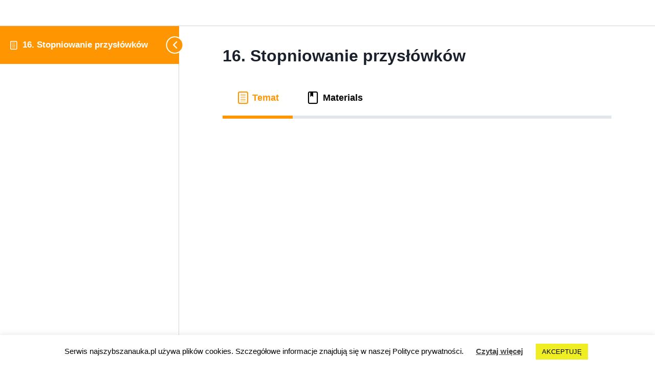

--- FILE ---
content_type: text/css
request_url: https://najszybszanauka.pl/wp-content/cache/wpfc-minified/qm4r2dc9/6auzu.css
body_size: 5455
content:
#payment ul.wc_payment_methods .payment_method_bluemedia img {
width: 100px;
height: 80px;
-o-object-fit: contain;
object-fit: contain; }
#payment ul.wc_payment_methods > li.wc_payment_method.payment_method_bluemedia img {
float: unset !important;
max-height: unset !important;
box-sizing: border-box; }
#payment ul.wc_payment_methods > li.wc_payment_method.payment_method_bluemedia > input {
vertical-align: middle; }
#payment ul.wc_payment_methods > li.wc_payment_method.payment_method_bluemedia > label {
display: inline-flex;
align-items: center; }
#payment ul.wc_payment_methods > li.wc_payment_method.payment_method_bluemedia > label > img {
margin-left: 15px; }
#payment ul.wc_payment_methods > li.wc_payment_method.payment_method_bluemedia > .payment_box.payment_method_bluemedia .payment_box.payment_method_bacs {
padding: 0; }
#payment ul.wc_payment_methods > li.wc_payment_method.payment_method_bluemedia > .payment_box.payment_method_bluemedia .payment_box.payment_method_bacs > .bm-payment-channels-wrapper ul.woocommerce-shipping-methods {
display: grid;
grid-template-areas: "blik" "carts" "pbl" "wallets" "fr" "installment";
grid-template-rows: auto;
grid-auto-columns: auto; }
#payment ul.wc_payment_methods > li.wc_payment_method.payment_method_bluemedia > .payment_box.payment_method_bluemedia .payment_box.payment_method_bacs > .bm-payment-channels-wrapper ul.woocommerce-shipping-methods > div {
margin: 8px 0; }
#payment ul.wc_payment_methods > li.wc_payment_method.payment_method_bluemedia > .payment_box.payment_method_bluemedia .payment_box.payment_method_bacs > .bm-payment-channels-wrapper ul.woocommerce-shipping-methods > div > li {
justify-content: flex-start;
margin-bottom: 0; }
#payment ul.wc_payment_methods > li.wc_payment_method.payment_method_bluemedia > .payment_box.payment_method_bluemedia .payment_box.payment_method_bacs > .bm-payment-channels-wrapper ul.woocommerce-shipping-methods > div > li > ul {
margin-left: 0;
width: 100%; }
#payment ul.wc_payment_methods > li.wc_payment_method.payment_method_bluemedia > .payment_box.payment_method_bluemedia .payment_box.payment_method_bacs > .bm-payment-channels-wrapper ul.woocommerce-shipping-methods > div > li > ul li.bm-payment-channel-item, #payment ul.wc_payment_methods > li.wc_payment_method.payment_method_bluemedia > .payment_box.payment_method_bluemedia .payment_box.payment_method_bacs > .bm-payment-channels-wrapper ul.woocommerce-shipping-methods > div > li > ul li.bm-payment-channel-group-item {
border: 1px solid transparent !important;
justify-content: flex-start;
margin-bottom: 0;
padding: 5px; }
#payment ul.wc_payment_methods > li.wc_payment_method.payment_method_bluemedia > .payment_box.payment_method_bluemedia .payment_box.payment_method_bacs > .bm-payment-channels-wrapper ul.woocommerce-shipping-methods > div > li > ul li.bm-payment-channel-item.selected, #payment ul.wc_payment_methods > li.wc_payment_method.payment_method_bluemedia > .payment_box.payment_method_bluemedia .payment_box.payment_method_bacs > .bm-payment-channels-wrapper ul.woocommerce-shipping-methods > div > li > ul li.bm-payment-channel-item.bm-selected-group, #payment ul.wc_payment_methods > li.wc_payment_method.payment_method_bluemedia > .payment_box.payment_method_bluemedia .payment_box.payment_method_bacs > .bm-payment-channels-wrapper ul.woocommerce-shipping-methods > div > li > ul li.bm-payment-channel-group-item.selected, #payment ul.wc_payment_methods > li.wc_payment_method.payment_method_bluemedia > .payment_box.payment_method_bluemedia .payment_box.payment_method_bacs > .bm-payment-channels-wrapper ul.woocommerce-shipping-methods > div > li > ul li.bm-payment-channel-group-item.bm-selected-group {
border: 1px solid #87ca8d !important; }
#payment ul.wc_payment_methods > li.wc_payment_method.payment_method_bluemedia > .payment_box.payment_method_bluemedia .payment_box.payment_method_bacs > .bm-payment-channels-wrapper ul.woocommerce-shipping-methods > div > li > ul li.bm-payment-channel-item > label, #payment ul.wc_payment_methods > li.wc_payment_method.payment_method_bluemedia > .payment_box.payment_method_bluemedia .payment_box.payment_method_bacs > .bm-payment-channels-wrapper ul.woocommerce-shipping-methods > div > li > ul li.bm-payment-channel-group-item > label {
display: flex;
align-items: center;
-moz-column-gap: 5px;
column-gap: 5px;
cursor: pointer;
font-size: .9em;
text-indent: initial;
min-height: 100px; }
@media only screen and (max-width: 375px) {
#payment ul.wc_payment_methods > li.wc_payment_method.payment_method_bluemedia > .payment_box.payment_method_bluemedia .payment_box.payment_method_bacs > .bm-payment-channels-wrapper ul.woocommerce-shipping-methods > div > li > ul li.bm-payment-channel-item > label, #payment ul.wc_payment_methods > li.wc_payment_method.payment_method_bluemedia > .payment_box.payment_method_bluemedia .payment_box.payment_method_bacs > .bm-payment-channels-wrapper ul.woocommerce-shipping-methods > div > li > ul li.bm-payment-channel-group-item > label {
min-height: 75px; } }
#payment ul.wc_payment_methods > li.wc_payment_method.payment_method_bluemedia > .payment_box.payment_method_bluemedia .payment_box.payment_method_bacs > .bm-payment-channels-wrapper ul.woocommerce-shipping-methods > div > li > ul li.bm-payment-channel-item > label > input[type="radio"], #payment ul.wc_payment_methods > li.wc_payment_method.payment_method_bluemedia > .payment_box.payment_method_bluemedia .payment_box.payment_method_bacs > .bm-payment-channels-wrapper ul.woocommerce-shipping-methods > div > li > ul li.bm-payment-channel-group-item > label > input[type="radio"] {
cursor: pointer;
margin-left: 0;
max-width: 1.5em; }
#payment ul.wc_payment_methods > li.wc_payment_method.payment_method_bluemedia > .payment_box.payment_method_bluemedia .payment_box.payment_method_bacs > .bm-payment-channels-wrapper ul.woocommerce-shipping-methods > div > li > ul li.bm-payment-channel-item > label .bm-payment-channel-method-logo,
#payment ul.wc_payment_methods > li.wc_payment_method.payment_method_bluemedia > .payment_box.payment_method_bluemedia .payment_box.payment_method_bacs > .bm-payment-channels-wrapper ul.woocommerce-shipping-methods > div > li > ul li.bm-payment-channel-item > label .bm-payment-channel-group-method-logo, #payment ul.wc_payment_methods > li.wc_payment_method.payment_method_bluemedia > .payment_box.payment_method_bluemedia .payment_box.payment_method_bacs > .bm-payment-channels-wrapper ul.woocommerce-shipping-methods > div > li > ul li.bm-payment-channel-group-item > label .bm-payment-channel-method-logo,
#payment ul.wc_payment_methods > li.wc_payment_method.payment_method_bluemedia > .payment_box.payment_method_bluemedia .payment_box.payment_method_bacs > .bm-payment-channels-wrapper ul.woocommerce-shipping-methods > div > li > ul li.bm-payment-channel-group-item > label .bm-payment-channel-group-method-logo {
display: initial;
background-color: #fff;
height: unset;
max-width: 90px;
width: 100%; }
#payment ul.wc_payment_methods > li.wc_payment_method.payment_method_bluemedia > .payment_box.payment_method_bluemedia .payment_box.payment_method_bacs > .bm-payment-channels-wrapper ul.woocommerce-shipping-methods > div > li > ul li.bm-payment-channel-item > label .bm-payment-channel-method-name,
#payment ul.wc_payment_methods > li.wc_payment_method.payment_method_bluemedia > .payment_box.payment_method_bluemedia .payment_box.payment_method_bacs > .bm-payment-channels-wrapper ul.woocommerce-shipping-methods > div > li > ul li.bm-payment-channel-item > label .bm-payment-channel-group-method-name, #payment ul.wc_payment_methods > li.wc_payment_method.payment_method_bluemedia > .payment_box.payment_method_bluemedia .payment_box.payment_method_bacs > .bm-payment-channels-wrapper ul.woocommerce-shipping-methods > div > li > ul li.bm-payment-channel-group-item > label .bm-payment-channel-method-name,
#payment ul.wc_payment_methods > li.wc_payment_method.payment_method_bluemedia > .payment_box.payment_method_bluemedia .payment_box.payment_method_bacs > .bm-payment-channels-wrapper ul.woocommerce-shipping-methods > div > li > ul li.bm-payment-channel-group-item > label .bm-payment-channel-group-method-name {
word-wrap: break-word; }
#payment ul.wc_payment_methods > li.wc_payment_method.payment_method_bluemedia > .payment_box.payment_method_bluemedia .payment_box.payment_method_bacs > .bm-payment-channels-wrapper ul.woocommerce-shipping-methods > div > li > ul li.bm-payment-channel-item > span.bm-payment-channel-method-desc, #payment ul.wc_payment_methods > li.wc_payment_method.payment_method_bluemedia > .payment_box.payment_method_bluemedia .payment_box.payment_method_bacs > .bm-payment-channels-wrapper ul.woocommerce-shipping-methods > div > li > ul li.bm-payment-channel-group-item > span.bm-payment-channel-method-desc {
display: none;
font-size: .9em; }
#payment ul.wc_payment_methods > li.wc_payment_method.payment_method_bluemedia > .payment_box.payment_method_bluemedia .payment_box.payment_method_bacs > .bm-payment-channels-wrapper ul.woocommerce-shipping-methods > div > li > ul li.bm-payment-channel-item.selected {
flex-direction: column; }
#payment ul.wc_payment_methods > li.wc_payment_method.payment_method_bluemedia > .payment_box.payment_method_bluemedia .payment_box.payment_method_bacs > .bm-payment-channels-wrapper ul.woocommerce-shipping-methods > div > li > ul li.bm-payment-channel-item.selected span {
text-align: start; }
#payment ul.wc_payment_methods > li.wc_payment_method.payment_method_bluemedia > .payment_box.payment_method_bluemedia .payment_box.payment_method_bacs > .bm-payment-channels-wrapper ul.woocommerce-shipping-methods > div > li > ul li.bm-payment-channel-item.selected > span.bm-payment-channel-method-desc {
display: initial;
margin-top: 5px; }
#payment ul.wc_payment_methods > li.wc_payment_method.payment_method_bluemedia > .payment_box.payment_method_bluemedia .payment_box.payment_method_bacs > .bm-payment-channels-wrapper ul.woocommerce-shipping-methods > div.bm-group-blik {
grid-area: blik; }
#payment ul.wc_payment_methods > li.wc_payment_method.payment_method_bluemedia > .payment_box.payment_method_bluemedia .payment_box.payment_method_bacs > .bm-payment-channels-wrapper ul.woocommerce-shipping-methods > div.bm-group-blik .bm-blik-overlay {
display: none;
position: fixed;
top: 50%;
left: 50%;
transform: translate(-50%, -50%);
z-index: 9999;
background-color: white;
border: #CCC5C5 1px solid;
border-radius: 10px;
box-shadow: 5px 5px 10px;
color: #CCC5C5;
font-size: 33px;
padding: 1.3em;
height: -moz-max-content;
height: max-content;
max-width: 600px;
width: 80vw; }
#payment ul.wc_payment_methods > li.wc_payment_method.payment_method_bluemedia > .payment_box.payment_method_bluemedia .payment_box.payment_method_bacs > .bm-payment-channels-wrapper ul.woocommerce-shipping-methods > div.bm-group-blik .bm-blik-overlay p {
text-align: center; }
#payment ul.wc_payment_methods > li.wc_payment_method.payment_method_bluemedia > .payment_box.payment_method_bluemedia .payment_box.payment_method_bacs > .bm-payment-channels-wrapper ul.woocommerce-shipping-methods > div.bm-group-blik .bm-blik-overlay p::after {
content: "";
display: block;
background-image: url(https://platnosci.bm.pl/pomoc/grafika/509.gif);
background-size: cover;
background-position: center center;
margin: 10px auto 0;
height: 55px;
width: 123px; }
#payment ul.wc_payment_methods > li.wc_payment_method.payment_method_bluemedia > .payment_box.payment_method_bluemedia .payment_box.payment_method_bacs > .bm-payment-channels-wrapper ul.woocommerce-shipping-methods > div.bm-group-blik .bm-blik-overlay p span {
display: inline-block;
text-align: center !important; }
#payment ul.wc_payment_methods > li.wc_payment_method.payment_method_bluemedia > .payment_box.payment_method_bluemedia .payment_box.payment_method_bacs > .bm-payment-channels-wrapper ul.woocommerce-shipping-methods > div.bm-group-blik .bm-blik-overlay p span.bm-blik-overlay-status {
font-weight: bold; }
#payment ul.wc_payment_methods > li.wc_payment_method.payment_method_bluemedia > .payment_box.payment_method_bluemedia .payment_box.payment_method_bacs > .bm-payment-channels-wrapper ul.woocommerce-shipping-methods > div.bm-group-blik .bm-blik-overlay p span.bm-blik-overlay-status--success {
color: #0e7b17; }
#payment ul.wc_payment_methods > li.wc_payment_method.payment_method_bluemedia > .payment_box.payment_method_bluemedia .payment_box.payment_method_bacs > .bm-payment-channels-wrapper ul.woocommerce-shipping-methods > div.bm-group-blik .bm-blik-overlay p span.bm-blik-overlay-status--process {
color: #CCC5C5; }
#payment ul.wc_payment_methods > li.wc_payment_method.payment_method_bluemedia > .payment_box.payment_method_bluemedia .payment_box.payment_method_bacs > .bm-payment-channels-wrapper ul.woocommerce-shipping-methods > div.bm-group-blik .bm-blik-overlay p span.bm-blik-overlay-status--error {
color: #A7301F; }
#payment ul.wc_payment_methods > li.wc_payment_method.payment_method_bluemedia > .payment_box.payment_method_bluemedia .payment_box.payment_method_bacs > .bm-payment-channels-wrapper ul.woocommerce-shipping-methods > div.bm-group-blik .bm-blik-code-wrapper > * {
display: block; }
#payment ul.wc_payment_methods > li.wc_payment_method.payment_method_bluemedia > .payment_box.payment_method_bluemedia .payment_box.payment_method_bacs > .bm-payment-channels-wrapper ul.woocommerce-shipping-methods > div.bm-group-blik .bm-blik-code-wrapper input {
margin-right: 0;
width: 100%; }
#payment ul.wc_payment_methods > li.wc_payment_method.payment_method_bluemedia > .payment_box.payment_method_bluemedia .payment_box.payment_method_bacs > .bm-payment-channels-wrapper ul.woocommerce-shipping-methods > div.bm-group-karta-platnicza, #payment ul.wc_payment_methods > li.wc_payment_method.payment_method_bluemedia > .payment_box.payment_method_bluemedia .payment_box.payment_method_bacs > .bm-payment-channels-wrapper ul.woocommerce-shipping-methods > div.bm-group-platnosc-karta {
grid-area: carts; }
#payment ul.wc_payment_methods > li.wc_payment_method.payment_method_bluemedia > .payment_box.payment_method_bluemedia .payment_box.payment_method_bacs > .bm-payment-channels-wrapper ul.woocommerce-shipping-methods > div.bm-group-portfel-elektroniczny, #payment ul.wc_payment_methods > li.wc_payment_method.payment_method_bluemedia > .payment_box.payment_method_bluemedia .payment_box.payment_method_bacs > .bm-payment-channels-wrapper ul.woocommerce-shipping-methods > div.bm-group-przelew-internetowy {
grid-area: wallets; }
#payment ul.wc_payment_methods > li.wc_payment_method.payment_method_bluemedia > .payment_box.payment_method_bluemedia .payment_box.payment_method_bacs > .bm-payment-channels-wrapper ul.woocommerce-shipping-methods > div.bm-group-pbl {
grid-area: pbl; }
#payment ul.wc_payment_methods > li.wc_payment_method.payment_method_bluemedia > .payment_box.payment_method_bluemedia .payment_box.payment_method_bacs > .bm-payment-channels-wrapper ul.woocommerce-shipping-methods > div.bm-group-raty-online {
grid-area: installment; }
#payment ul.wc_payment_methods > li.wc_payment_method.payment_method_bluemedia > .payment_box.payment_method_bluemedia .payment_box.payment_method_bacs > .bm-payment-channels-wrapper ul.woocommerce-shipping-methods > div.bm-group-szybki-przelew {
grid-area: fr; }
#payment ul.wc_payment_methods > li.wc_payment_method.payment_method_bluemedia > .payment_box.payment_method_bluemedia .payment_box.payment_method_bacs > .bm-payment-channels-wrapper ul.woocommerce-shipping-methods > div.bm-group-apple-pay {
display: none; }
#payment ul.wc_payment_methods > li.wc_payment_method.payment_method_bluemedia > .payment_box.payment_method_bluemedia .payment_box.payment_method_bacs > .bm-payment-channels-wrapper ul.woocommerce-shipping-methods > div.bm-group-expandable .bm-group-expandable-wrapper {
display: none;
flex-wrap: wrap;
gap: 5px; }
#payment ul.wc_payment_methods > li.wc_payment_method.payment_method_bluemedia > .payment_box.payment_method_bluemedia .payment_box.payment_method_bacs > .bm-payment-channels-wrapper ul.woocommerce-shipping-methods > div.bm-group-expandable .bm-group-expandable-wrapper.active {
display: flex; }
#payment ul.wc_payment_methods > li.wc_payment_method.payment_method_bluemedia > .payment_box.payment_method_bluemedia .payment_box.payment_method_bacs > .bm-payment-channels-wrapper ul.woocommerce-shipping-methods > div.bm-group-expandable .bm-group-expandable-wrapper > li {
display: block;
position: relative;
width: auto; }
#payment ul.wc_payment_methods > li.wc_payment_method.payment_method_bluemedia > .payment_box.payment_method_bluemedia .payment_box.payment_method_bacs > .bm-payment-channels-wrapper ul.woocommerce-shipping-methods > div.bm-group-expandable .bm-group-expandable-wrapper > li > label {
display: block;
margin: 0;
min-height: unset; }
@media only screen and (max-width: 375px) {
#payment ul.wc_payment_methods > li.wc_payment_method.payment_method_bluemedia > .payment_box.payment_method_bluemedia .payment_box.payment_method_bacs > .bm-payment-channels-wrapper ul.woocommerce-shipping-methods > div.bm-group-expandable .bm-group-expandable-wrapper > li > label {
min-height: unset; } }
#payment ul.wc_payment_methods > li.wc_payment_method.payment_method_bluemedia > .payment_box.payment_method_bluemedia .payment_box.payment_method_bacs > .bm-payment-channels-wrapper ul.woocommerce-shipping-methods > div.bm-group-expandable .bm-group-expandable-wrapper > li > label > input[type="radio"] {
display: block !important;
height: 100%;
width: 100%;
margin-right: 0;
position: absolute;
top: 0;
left: 0;
opacity: 0;
z-index: 2; }
#payment ul.wc_payment_methods > li.wc_payment_method.payment_method_bluemedia > .payment_box.payment_method_bluemedia .payment_box.payment_method_bacs > .bm-payment-channels-wrapper ul.woocommerce-shipping-methods > div.bm-group-expandable .bm-group-expandable-wrapper > li > label .bm-payment-channel-method-logo {
width: 65px;
height: 65px;
-o-object-fit: contain;
object-fit: contain;
margin-left: auto;
margin-right: auto;
min-height: unset; }
#payment ul.wc_payment_methods > li.wc_payment_method.payment_method_bluemedia > .payment_box.payment_method_bluemedia .payment_box.payment_method_bacs > .bm-payment-channels-wrapper ul.woocommerce-shipping-methods > div.bm-group-expandable .bm-group-expandable-wrapper > li > label > p {
display: none; }
#payment ul.wc_payment_methods > li.wc_payment_method.payment_method_bluemedia > .payment_box.payment_method_bluemedia .payment_box.payment_method_bacs > .bm-payment-channels-wrapper ul.woocommerce-shipping-methods > div.bm-group-expandable .bm-group-expandable-wrapper > li > span.bm-payment-channel-method-desc {
margin-top: 0 !important; } .bm-redirect-overlay {
display: flex;
flex-direction: column;
flex-wrap: wrap;
align-content: center;
justify-content: center;
margin: auto;
min-height: 90vh;
text-align: center;
width: 90vw; }
.bm-redirect-overlay h2 {
font-size: 3em; }
@media only screen and (min-width: 768px) {
.bm-redirect-overlay h2 {
font-size: 2em; } }
.bm-redirect-overlay > span {
font-size: 2em; }
@media only screen and (min-width: 768px) {
.bm-redirect-overlay > span {
font-size: 1.2em; } } body.theme-astra .woocommerce-checkout #payment .payment_method_bluemedia img {
margin: 0; }
body.theme-astra .payment_box.payment_method_bluemedia > .bm-payment-channels-wrapper {
margin-left: 0; }
body.theme-astra .woocommerce .woocommerce-checkout #payment ul.wc_payment_methods li.payment_method_bluemedia ul#shipping_method li {
padding-left: 0; }
body.theme-astra .woocommerce .woocommerce-checkout #payment ul.wc_payment_methods li.payment_method_bluemedia ul#shipping_method li .bm-payment-channel-item,
body.theme-astra .woocommerce .woocommerce-checkout #payment ul.wc_payment_methods li.payment_method_bluemedia ul#shipping_method li .bm-payment-channel-group-item {
padding: 5px; }.ld-course-list-items .ld_course_grid.entry .thumbnail.course .ld_course_grid_price.ribbon-enrolled{background:var(--global-palette-btn-bg-hover)}.ld-course-list-items .ld_course_grid.entry .thumbnail.course .ld_course_grid_price.ribbon-enrolled:before{border-top-color:var(--global-palette-btn-bg);border-right-color:var(--global-palette-btn-bg)}.ld-course-list-items .ld_course_grid.entry .btn-primary{border-color:var(--global-palette-btn-bg);background:var(--global-palette-btn-bg);color:var(--global-palette-btn);box-shadow:0px 0px 0px -7px rgba(0,0,0,0)}.ld-course-list-items .ld_course_grid.entry .btn-primary:hover{color:var(--global-palette-btn-hover);border-color:var(--global-palette-btn-bg-hover);background:var(--global-palette-btn-bg-hover);box-shadow:0px 15px 25px -7px rgba(0,0,0,0.1)}.ld-course-list-items .ld_course_grid.entry.grid-loop-unboxed{background:transparent;border-radius:0;box-shadow:none}.ld-course-list-items .ld_course_grid.entry .thumbnail.course{border:0;height:100%;display:flex;background:var(--global-palette9);flex-direction:column}.ld-course-list-items .ld_course_grid.entry .thumbnail.course{background:transparent}.learndash-wrapper .ld-focus.ld-focus-sidebar-collapsed .ld-focus-sidebar .ld-focus-sidebar-trigger .ld-icon{-webkit-transform:translateY(-50%) translateX(25%) rotate(180deg);transform:translateY(-50%) translateX(25%) rotate(180deg)}.ld-course-list-items .ld_course_grid .btn-primary{border-radius:3px;padding:0.4em 1em;border:0;line-height:1.6;font-family:inherit;cursor:pointer;text-decoration:none;transition:all 0.2s ease}#ld_course_categorydropdown{margin-bottom:1em}.ld-course-list-items .ld_course_grid.entry .thumbnail.course .ld_course_grid_price.ribbon-enrolled,.ld-course-list-items .ld_course_grid.entry .thumbnail.course .ld_course_grid_price{border-radius:0.25rem;background:var(--global-palette-btn-bg);left:.8em;box-shadow:none;text-shadow:none}.ld-course-list-items .ld_course_grid.entry .thumbnail .caption p.entry-content{flex-grow:1}.ld-course-list-items .ld_course_grid.entry .thumbnail.course .ld_course_grid_price.ribbon-enrolled:before,.ld-course-list-items .ld_course_grid.entry .thumbnail.course .ld_course_grid_price:before{display:none}.wp-site-blocks .ld-course-list-items .ld_course_grid.entry.grid-loop-boxed .entry-content-wrap{padding:2rem}.wp-site-blocks .ld-course-list-items .ld_course_grid.entry.grid-loop-unboxed .entry-content-wrap{padding:1rem 0}.wp-site-blocks .ld-course-list-items .ld_course_grid.entry .entry-content-wrap{display:flex;flex-grow:1;color:var(--global-palette5);flex-direction:column;position:relative}.ld-course-list-items .ld_course_grid.entry .entry-title{padding:0.5rem 0;margin:0;font-size:1.2em;font-weight:500;line-height:1.2}.ld-course-list-items .ld_course_grid.entry .grid-progress{position:absolute;top:0;left:0;right:0}.ld-course-list-items .ld_course_grid.entry.grid-loop-unboxed .learndash-wrapper .ld-progress .ld-progress-heading .ld-progress-stats .ld-progress-percentage{background:var(--global-palette9);position:absolute;right:0;bottom:100%;padding:0.3em 0.6em}.ld-course-list-items .ld_course_grid.entry .learndash-wrapper .ld-progress.ld-progress-inline{margin:0}.ld-course-list-items .ld_course_grid.entry .learndash-wrapper.learndash-widget .ld-progress .ld-progress-bar{margin-top:0;border-radius:0}.ld-course-list-items .ld_course_grid.entry .learndash-wrapper .ld-progress .ld-progress-heading .ld-progress-stats .ld-progress-percentage{font-size:80%}.learndash-wrapper .ld-focus-comment .ld-comment-avatar img{position:static;width:auto;margin-left:0;margin-top:0}.learndash-wrapper .ld-course-status.ld-course-status-enrolled{background-color:var(--global-palette7)}.learndash-wrapper .ld-progress .ld-progress-bar{background-color:var(--global-palette9)}.learndash-wrapper .ld-item-list .ld-item-list-item{background:var(--global-palette9);border-color:var(--global-gray-400)}.learndash-wrapper .ld-status-incomplete.ld-status-icon{background-color:var(--global-palette9);border-color:var(--global-gray-400)}.learndash-wrapper .ld-item-list .ld-item-list-item .ld-item-name{color:var(--global-palette4)}.learndash-wrapper .ld-course-navigation .ld-lesson-item-preview a.ld-lesson-item-preview-heading{color:var(--global-palette4)}.learndash-wrapper #learndash_mark_complete_button:hover,.learndash-wrapper .learndash_mark_complete_button:hover{color:#fff}.learndash-wrapper .ld-course-navigation .ld-lesson-item-preview .ld-expand-button{color:var(--global-palette6)}.learndash-wrapper .ld-focus .ld-focus-sidebar .ld-course-navigation .ld-topic-list.ld-table-list{background-color:var(--global-palette7)}.learndash-wrapper .ld-focus .ld-focus-sidebar .ld-course-navigation .ld-topic-list.ld-table-list:before{background:var(--global-palette9)}.learndash-wrapper .ld-table-list a.ld-table-list-item-preview{color:var(--global-palette4)}.learndash-wrapper .ld-course-navigation .ld-status-icon.ld-status-incomplete{border-color:var(--global-gray-400)}.wp-site-blocks .learndash-wrapper .ld-item-list .ld-item-list-item .ld-item-name{flex:1}body.ld-in-focus-mode .learndash-wrapper,body.ld-in-focus-mode,.learndash-wrapper .ld-focus .ld-focus-header .ld-brand-logo{background-color:var(--global-palette9)}.learndash-wrapper .ld-focus .ld-focus-header .ld-content-action,.learndash-wrapper .ld-focus .ld-focus-header .ld-progress,.learndash-wrapper .ld-focus .ld-focus-header .ld-user-menu{border-color:var(--global-gray-400)}.learndash-wrapper .ld-focus .ld-focus-sidebar,.learndash-wrapper .ld-focus .ld-focus-sidebar .ld-course-navigation .ld-lesson-item,.learndash-wrapper .ld-focus .ld-focus-header{border-color:var(--global-gray-400);background-color:var(--global-palette9)}.learndash-wrapper .ld-breadcrumbs,.learndash-wrapper .ld-lesson-status{background:var(--global-palette7)}.learndash-wrapper .ld-focus .ld-focus-header .ld-progress .ld-progress-bar{background:var(--global-gray-400)}.learndash-wrapper .ld-focus .ld-focus-header .ld-user-menu .ld-text{color:var(--global-palette5)}.learndash-wrapper .ld-content-actions{border-color:var(--global-gray-400)}.learndash-wrapper .ld-focus .ld-focus-header .kadence-color-palette-header-switcher{padding-right:1em}.learndash-wrapper .ld-tabs .ld-tabs-navigation .ld-tab{box-shadow:none;border:0;border-radius:0;color:var(--global-palette6)}.mejs-offscreen{border:0;clip:rect(1px,1px,1px,1px);-webkit-clip-path:inset(50%);clip-path:inset(50%);height:1px;margin:-1px;overflow:hidden;padding:0;position:absolute;width:1px;word-wrap:normal}.mejs-container{background:#000;font-family:Helvetica,Arial,serif;position:relative;text-align:left;text-indent:0;vertical-align:top}.mejs-container,.mejs-container *{box-sizing:border-box}.mejs-container video::-webkit-media-controls,.mejs-container video::-webkit-media-controls-panel,.mejs-container video::-webkit-media-controls-panel-container,.mejs-container video::-webkit-media-controls-start-playback-button{-webkit-appearance:none;display:none!important}.mejs-fill-container,.mejs-fill-container .mejs-container{height:100%;width:100%}.mejs-fill-container{background:transparent;margin:0 auto;overflow:hidden;position:relative}.mejs-container:focus{outline:none}.mejs-iframe-overlay{height:100%;position:absolute;width:100%}.mejs-embed,.mejs-embed body{background:#000;height:100%;margin:0;overflow:hidden;padding:0;width:100%}.mejs-fullscreen{overflow:hidden!important}.mejs-container-fullscreen{bottom:0;left:0;overflow:hidden;position:fixed;right:0;top:0;z-index:1000}.mejs-container-fullscreen .mejs-mediaelement,.mejs-container-fullscreen video{height:100%!important;width:100%!important}.mejs-background,.mejs-mediaelement{left:0;position:absolute;top:0}.mejs-mediaelement{height:100%;width:100%;z-index:0}.mejs-poster{background-position:50% 50%;background-repeat:no-repeat;background-size:cover;left:0;position:absolute;top:0;z-index:1}:root .mejs-poster-img{display:none}.mejs-poster-img{border:0;padding:0}.mejs-overlay{-webkit-box-align:center;-webkit-align-items:center;-ms-flex-align:center;align-items:center;display:-webkit-box;display:-webkit-flex;display:-ms-flexbox;display:flex;-webkit-box-pack:center;-webkit-justify-content:center;-ms-flex-pack:center;justify-content:center;left:0;position:absolute;top:0}.mejs-layer{z-index:1}.mejs-overlay-play{cursor:pointer}.mejs-overlay-button{background:url(//najszybszanauka.pl/wp-includes/js/mediaelement/mejs-controls.svg) no-repeat;background-position:0 -39px;height:80px;width:80px}.mejs-overlay:hover>.mejs-overlay-button{background-position:-80px -39px}.mejs-overlay-loading{height:80px;width:80px}.mejs-overlay-loading-bg-img{-webkit-animation:a 1s linear infinite;animation:a 1s linear infinite;background:transparent url(//najszybszanauka.pl/wp-includes/js/mediaelement/mejs-controls.svg) -160px -40px no-repeat;display:block;height:80px;width:80px;z-index:1}@-webkit-keyframes a{to{-webkit-transform:rotate(1turn);transform:rotate(1turn)}}@keyframes a{to{-webkit-transform:rotate(1turn);transform:rotate(1turn)}}.mejs-controls{bottom:0;display:-webkit-box;display:-webkit-flex;display:-ms-flexbox;display:flex;height:40px;left:0;list-style-type:none;margin:0;padding:0 10px;position:absolute;width:100%;z-index:3}.mejs-controls:not([style*="display: none"]){background:rgba(255,0,0,.7);background:-webkit-linear-gradient(transparent,rgba(0,0,0,.35));background:linear-gradient(transparent,rgba(0,0,0,.35))}.mejs-button,.mejs-time,.mejs-time-rail{font-size:10px;height:40px;line-height:10px;margin:0;width:32px}.mejs-button>button{background:transparent url(//najszybszanauka.pl/wp-includes/js/mediaelement/mejs-controls.svg);border:0;cursor:pointer;display:block;font-size:0;height:20px;line-height:0;margin:10px 6px;overflow:hidden;padding:0;position:absolute;text-decoration:none;width:20px}.mejs-button>button:focus{outline:1px dotted #999}.mejs-container-keyboard-inactive [role=slider],.mejs-container-keyboard-inactive [role=slider]:focus,.mejs-container-keyboard-inactive a,.mejs-container-keyboard-inactive a:focus,.mejs-container-keyboard-inactive button,.mejs-container-keyboard-inactive button:focus{outline:0}.mejs-time{box-sizing:content-box;color:#fff;font-size:11px;font-weight:700;height:24px;overflow:hidden;padding:16px 6px 0;text-align:center;width:auto}.mejs-play>button{background-position:0 0}.mejs-pause>button{background-position:-20px 0}.mejs-replay>button{background-position:-160px 0}.mejs-time-rail{direction:ltr;-webkit-box-flex:1;-webkit-flex-grow:1;-ms-flex-positive:1;flex-grow:1;height:40px;margin:0 10px;padding-top:10px;position:relative}.mejs-time-buffering,.mejs-time-current,.mejs-time-float,.mejs-time-float-corner,.mejs-time-float-current,.mejs-time-hovered,.mejs-time-loaded,.mejs-time-marker,.mejs-time-total{border-radius:2px;cursor:pointer;display:block;height:10px;position:absolute}.mejs-time-total{background:hsla(0,0%,100%,.3);margin:5px 0 0;width:100%}.mejs-time-buffering{-webkit-animation:b 2s linear infinite;animation:b 2s linear infinite;background:-webkit-linear-gradient(135deg,hsla(0,0%,100%,.4) 25%,transparent 0,transparent 50%,hsla(0,0%,100%,.4) 0,hsla(0,0%,100%,.4) 75%,transparent 0,transparent);background:linear-gradient(-45deg,hsla(0,0%,100%,.4) 25%,transparent 0,transparent 50%,hsla(0,0%,100%,.4) 0,hsla(0,0%,100%,.4) 75%,transparent 0,transparent);background-size:15px 15px;width:100%}@-webkit-keyframes b{0%{background-position:0 0}to{background-position:30px 0}}@keyframes b{0%{background-position:0 0}to{background-position:30px 0}}.mejs-time-loaded{background:hsla(0,0%,100%,.3)}.mejs-time-current,.mejs-time-handle-content{background:hsla(0,0%,100%,.9)}.mejs-time-hovered{background:hsla(0,0%,100%,.5);z-index:10}.mejs-time-hovered.negative{background:rgba(0,0,0,.2)}.mejs-time-buffering,.mejs-time-current,.mejs-time-hovered,.mejs-time-loaded{left:0;-webkit-transform:scaleX(0);-ms-transform:scaleX(0);transform:scaleX(0);-webkit-transform-origin:0 0;-ms-transform-origin:0 0;transform-origin:0 0;-webkit-transition:all .15s ease-in;transition:all .15s ease-in;width:100%}.mejs-time-buffering{-webkit-transform:scaleX(1);-ms-transform:scaleX(1);transform:scaleX(1)}.mejs-time-hovered{-webkit-transition:height .1s cubic-bezier(.44,0,1,1);transition:height .1s cubic-bezier(.44,0,1,1)}.mejs-time-hovered.no-hover{-webkit-transform:scaleX(0)!important;-ms-transform:scaleX(0)!important;transform:scaleX(0)!important}.mejs-time-handle,.mejs-time-handle-content{border:4px solid transparent;cursor:pointer;left:0;position:absolute;-webkit-transform:translateX(0);-ms-transform:translateX(0);transform:translateX(0);z-index:11}.mejs-time-handle-content{border:4px solid hsla(0,0%,100%,.9);border-radius:50%;height:10px;left:-7px;top:-4px;-webkit-transform:scale(0);-ms-transform:scale(0);transform:scale(0);width:10px}.mejs-time-rail .mejs-time-handle-content:active,.mejs-time-rail .mejs-time-handle-content:focus,.mejs-time-rail:hover .mejs-time-handle-content{-webkit-transform:scale(1);-ms-transform:scale(1);transform:scale(1)}.mejs-time-float{background:#eee;border:1px solid #333;bottom:100%;color:#111;display:none;height:17px;margin-bottom:9px;position:absolute;text-align:center;-webkit-transform:translateX(-50%);-ms-transform:translateX(-50%);transform:translateX(-50%);width:36px}.mejs-time-float-current{display:block;left:0;margin:2px;text-align:center;width:30px}.mejs-time-float-corner{border:5px solid #eee;border-color:#eee transparent transparent;border-radius:0;display:block;height:0;left:50%;line-height:0;position:absolute;top:100%;-webkit-transform:translateX(-50%);-ms-transform:translateX(-50%);transform:translateX(-50%);width:0}.mejs-long-video .mejs-time-float{margin-left:-23px;width:64px}.mejs-long-video .mejs-time-float-current{width:60px}.mejs-broadcast{color:#fff;height:10px;position:absolute;top:15px;width:100%}.mejs-fullscreen-button>button{background-position:-80px 0}.mejs-unfullscreen>button{background-position:-100px 0}.mejs-mute>button{background-position:-60px 0}.mejs-unmute>button{background-position:-40px 0}.mejs-volume-button{position:relative}.mejs-volume-button>.mejs-volume-slider{-webkit-backface-visibility:hidden;background:rgba(50,50,50,.7);border-radius:0;bottom:100%;display:none;height:115px;left:50%;margin:0;position:absolute;-webkit-transform:translateX(-50%);-ms-transform:translateX(-50%);transform:translateX(-50%);width:25px;z-index:1}.mejs-volume-button:hover{border-radius:0 0 4px 4px}.mejs-volume-total{background:hsla(0,0%,100%,.5);height:100px;left:50%;margin:0;position:absolute;top:8px;-webkit-transform:translateX(-50%);-ms-transform:translateX(-50%);transform:translateX(-50%);width:2px}.mejs-volume-current{left:0;margin:0;width:100%}.mejs-volume-current,.mejs-volume-handle{background:hsla(0,0%,100%,.9);position:absolute}.mejs-volume-handle{border-radius:1px;cursor:ns-resize;height:6px;left:50%;-webkit-transform:translateX(-50%);-ms-transform:translateX(-50%);transform:translateX(-50%);width:16px}.mejs-horizontal-volume-slider{display:block;height:36px;position:relative;vertical-align:middle;width:56px}.mejs-horizontal-volume-total{background:rgba(50,50,50,.8);height:8px;top:16px;width:50px}.mejs-horizontal-volume-current,.mejs-horizontal-volume-total{border-radius:2px;font-size:1px;left:0;margin:0;padding:0;position:absolute}.mejs-horizontal-volume-current{background:hsla(0,0%,100%,.8);height:100%;top:0;width:100%}.mejs-horizontal-volume-handle{display:none}.mejs-captions-button,.mejs-chapters-button{position:relative}.mejs-captions-button>button{background-position:-140px 0}.mejs-chapters-button>button{background-position:-180px 0}.mejs-captions-button>.mejs-captions-selector,.mejs-chapters-button>.mejs-chapters-selector{background:rgba(50,50,50,.7);border:1px solid transparent;border-radius:0;bottom:100%;margin-right:-43px;overflow:hidden;padding:0;position:absolute;right:50%;visibility:visible;width:86px}.mejs-chapters-button>.mejs-chapters-selector{margin-right:-55px;width:110px}.mejs-captions-selector-list,.mejs-chapters-selector-list{list-style-type:none!important;margin:0;overflow:hidden;padding:0}.mejs-captions-selector-list-item,.mejs-chapters-selector-list-item{color:#fff;cursor:pointer;display:block;list-style-type:none!important;margin:0 0 6px;overflow:hidden;padding:0}.mejs-captions-selector-list-item:hover,.mejs-chapters-selector-list-item:hover{background-color:#c8c8c8!important;background-color:hsla(0,0%,100%,.4)!important}.mejs-captions-selector-input,.mejs-chapters-selector-input{clear:both;float:left;left:-1000px;margin:3px 3px 0 5px;position:absolute}.mejs-captions-selector-label,.mejs-chapters-selector-label{cursor:pointer;float:left;font-size:10px;line-height:15px;padding:4px 10px 0;width:100%}.mejs-captions-selected,.mejs-chapters-selected{color:#21f8f8}.mejs-captions-translations{font-size:10px;margin:0 0 5px}.mejs-captions-layer{bottom:0;color:#fff;font-size:16px;left:0;line-height:20px;position:absolute;text-align:center}.mejs-captions-layer a{color:#fff;text-decoration:underline}.mejs-captions-layer[lang=ar]{font-size:20px;font-weight:400}.mejs-captions-position{bottom:15px;left:0;position:absolute;width:100%}.mejs-captions-position-hover{bottom:35px}.mejs-captions-text,.mejs-captions-text *{background:hsla(0,0%,8%,.5);box-shadow:5px 0 0 hsla(0,0%,8%,.5),-5px 0 0 hsla(0,0%,8%,.5);padding:0;white-space:pre-wrap}.mejs-container.mejs-hide-cues video::-webkit-media-text-track-container{display:none}.mejs-overlay-error{position:relative}.mejs-overlay-error>img{left:0;max-width:100%;position:absolute;top:0;z-index:-1}.mejs-cannotplay,.mejs-cannotplay a{color:#fff;font-size:.8em}.mejs-cannotplay{position:relative}.mejs-cannotplay a,.mejs-cannotplay p{display:inline-block;padding:0 15px;width:100%}.mejs-container{clear:both;max-width:100%}.mejs-container *{font-family:Helvetica,Arial}.mejs-container,.mejs-container .mejs-controls,.mejs-embed,.mejs-embed body{background:#222}.mejs-time{font-weight:400;word-wrap:normal}.mejs-controls a.mejs-horizontal-volume-slider{display:table}.mejs-controls .mejs-horizontal-volume-slider .mejs-horizontal-volume-current,.mejs-controls .mejs-time-rail .mejs-time-loaded{background:#fff}.mejs-controls .mejs-time-rail .mejs-time-current{background:#0073aa}.mejs-controls .mejs-horizontal-volume-slider .mejs-horizontal-volume-total,.mejs-controls .mejs-time-rail .mejs-time-total{background:rgba(255,255,255,.33)}.mejs-controls .mejs-horizontal-volume-slider .mejs-horizontal-volume-current,.mejs-controls .mejs-horizontal-volume-slider .mejs-horizontal-volume-total,.mejs-controls .mejs-time-rail span{border-radius:0}.mejs-overlay-loading{background:0 0}.mejs-controls button:hover{border:none;-webkit-box-shadow:none;box-shadow:none}.me-cannotplay{width:auto!important}.media-embed-details .wp-audio-shortcode{display:inline-block;max-width:400px}.audio-details .embed-media-settings{overflow:visible}.media-embed-details .embed-media-settings .setting span:not(.button-group){max-width:400px;width:auto}.media-embed-details .embed-media-settings .checkbox-setting span{display:inline-block}.media-embed-details .embed-media-settings{padding-top:0;top:28px}.media-embed-details .instructions{padding:16px 0;max-width:600px}.media-embed-details .setting .remove-setting,.media-embed-details .setting p{color:#a00;font-size:10px;text-transform:uppercase}.media-embed-details .setting .remove-setting{padding:5px 0}.media-embed-details .setting a:hover{color:#dc3232}.media-embed-details .embed-media-settings .checkbox-setting{float:none;margin:0 0 10px}.wp-video{max-width:100%;height:auto}.wp_attachment_holder .wp-audio-shortcode,.wp_attachment_holder .wp-video{margin-top:18px}.wp-video-shortcode video,video.wp-video-shortcode{max-width:100%;display:inline-block}.video-details .wp-video-holder{width:100%;max-width:640px}.wp-playlist{border:1px solid #ccc;padding:10px;margin:12px 0 18px;font-size:14px;line-height:1.5}.wp-admin .wp-playlist{margin:0 0 18px}.wp-playlist video{display:inline-block;max-width:100%}.wp-playlist audio{display:none;max-width:100%;width:400px}.wp-playlist .mejs-container{margin:0;max-width:100%}.wp-playlist .mejs-controls .mejs-button button{outline:0}.wp-playlist-light{background:#fff;color:#000}.wp-playlist-dark{color:#fff;background:#000}.wp-playlist-caption{display:block;max-width:88%;overflow:hidden;text-overflow:ellipsis;white-space:nowrap;font-size:14px;line-height:1.5}.wp-playlist-item .wp-playlist-caption{text-decoration:none;color:#000;max-width:-webkit-calc(100% - 40px);max-width:calc(100% - 40px)}.wp-playlist-item-meta{display:block;font-size:14px;line-height:1.5}.wp-playlist-item-title{font-size:14px;line-height:1.5}.wp-playlist-item-album{font-style:italic;overflow:hidden;text-overflow:ellipsis;white-space:nowrap}.wp-playlist-item-artist{font-size:12px;text-transform:uppercase}.wp-playlist-item-length{position:absolute;right:3px;top:0;font-size:14px;line-height:1.5}.rtl .wp-playlist-item-length{left:3px;right:auto}.wp-playlist-tracks{margin-top:10px}.wp-playlist-item{position:relative;cursor:pointer;padding:0 3px;border-bottom:1px solid #ccc}.wp-playlist-item:last-child{border-bottom:0}.wp-playlist-light .wp-playlist-caption{color:#333}.wp-playlist-dark .wp-playlist-caption{color:#ddd}.wp-playlist-playing{font-weight:700;background:#f7f7f7}.wp-playlist-light .wp-playlist-playing{background:#fff;color:#000}.wp-playlist-dark .wp-playlist-playing{background:#000;color:#fff}.wp-playlist-current-item{overflow:hidden;margin-bottom:10px;height:60px}.wp-playlist .wp-playlist-current-item img{float:left;max-width:60px;height:auto;margin-right:10px;padding:0;border:0}.rtl .wp-playlist .wp-playlist-current-item img{float:right;margin-left:10px;margin-right:0}.wp-playlist-current-item .wp-playlist-item-artist,.wp-playlist-current-item .wp-playlist-item-title{overflow:hidden;text-overflow:ellipsis;white-space:nowrap}.wp-audio-playlist .me-cannotplay span{padding:5px 15px}